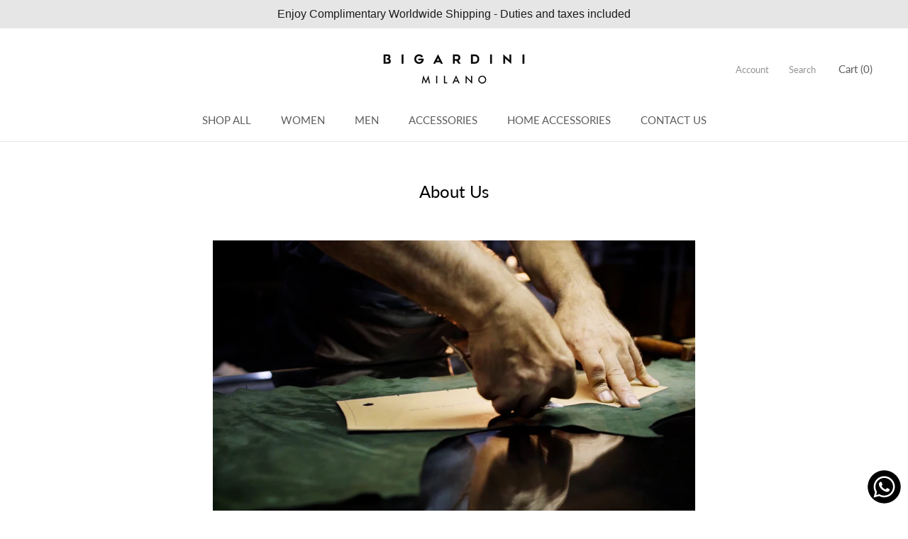

--- FILE ---
content_type: text/html; charset=utf-8
request_url: https://bigardini.com/en-it/cart?section_id=mini-cart&timestamp=1769779182833
body_size: 39
content:
<div id="shopify-section-mini-cart" class="shopify-section"><div
  id="sidebar-cart"
  class="Drawer Drawer--fromRight"
  aria-hidden="true"
  data-section-id="cart"
  data-section-type="cart"
  data-section-settings='{
  "type": "drawer",
  "itemCount": 0,
  "drawer": true,
  "hasShippingEstimator": false
}'>
  <div class="Drawer__Header Drawer__Header--bordered Drawer__Container">
    <span class="Drawer__Title Heading u-h4">Cart</span>

    <button
      class="Drawer__Close Icon-Wrapper--clickable"
      data-action="close-drawer"
      data-drawer-id="sidebar-cart"
      aria-label="Close cart"><svg class="Icon Icon--close " role="presentation" viewBox="0 0 16 14">
      <path d="M15 0L1 14m14 0L1 0" stroke="currentColor" fill="none" fill-rule="evenodd"></path>
    </svg></button>
  </div>

  <form
    class="Cart Drawer__Content"
    action="/en-it/cart"
    method="POST"
    novalidate>
    <div class="Drawer__Main" data-scrollable>
        <div class="Cart__ShippingNotice Text--subdued">
          <div class="Drawer__Container"><p>Spend <span><span class=transcy-money>150.00 €</span></span> more and get free shipping!</p>
              <progress
                style="width:100%;"
                value="0"
                max="100">
                0%
              </progress></div>
        </div><p class="Cart__Empty Heading u-h5">Your cart is empty</p></div></form>
</div></div>

--- FILE ---
content_type: text/javascript
request_url: https://bigardini.com/cdn/shop/t/34/assets/custom.js?v=44342907440479887021763334479
body_size: 5643
content:
if($(".pagination").length){var fniv=$(".pagination .prev").next("span").find("a").attr("href");if(fniv.indexOf("?page=1")>=0){let newval=fniv.replace("?page=1","");$(".pagination .prev").next("span").find("a").attr("href",newval)}if($(".pagination .prev").length&&$(".pagination .prev a").attr("href").indexOf("?page=1")>=0){let newval=fniv.replace("?page=1","");$(".pagination .prev a").attr("href",newval)}}document.addEventListener("DOMContentLoaded",function(){const modal=document.getElementById("backInStockModal"),addToCartButton=document.getElementById("product-add-to-cart-button"),closeBtn=document.querySelector(".back-in-stock-modal-close"),form=document.getElementById("backInStockForm"),successMessage=document.getElementById("backInStockSuccess");document.addEventListener("variant:changed",function(event){const variant=event.detail.variant;updateAddToCartButton(variant)}),document.addEventListener("click",function(e){const sizeSwatch=e.target.closest(".SizeSwatch--unavailable");if(sizeSwatch){e.preventDefault();const value=sizeSwatch.parentNode.querySelector(".SizeSwatch__Radio").value,productData=getProductData();if(productData){const variant=findVariantByOption(productData,value);variant&&!variant.available&&(document.getElementById("backInStockVariant").value=variant.id,openBackInStockModal())}}}),addToCartButton&&addToCartButton.addEventListener("click",function(e){if(this.dataset.action==="notify-when-available"){e.preventDefault();const productData=getProductData(),selectedVariant=getCurrentVariant(productData);selectedVariant&&(document.getElementById("backInStockVariant").value=selectedVariant.id,openBackInStockModal())}}),closeBtn&&closeBtn.addEventListener("click",closeBackInStockModal),window.addEventListener("click",function(e){e.target===modal&&closeBackInStockModal()}),form&&form.addEventListener("submit",function(e){e.preventDefault(),submitBackInStockForm()});function getProductData(){const scriptTag=document.querySelector("script[data-product-json]");return scriptTag?JSON.parse(scriptTag.textContent):null}function getCurrentVariant(productData){if(!productData)return null;const selectedVariantId=productData.selected_variant_id;return productData.product.variants.find(v=>v.id===selectedVariantId)}function findVariantByOption(productData,optionValue){return productData?productData.product.variants.find(variant=>variant.option1===optionValue||variant.option2===optionValue||variant.option3===optionValue):null}function updateAddToCartButton(variant){if(!addToCartButton)return;const buttonText=addToCartButton.querySelector("span");buttonText&&(variant&&variant.available?(addToCartButton.dataset.action="add-to-cart",addToCartButton.disabled=!1,addToCartButton.classList.add("Button--primary"),addToCartButton.classList.remove("Button--secondary"),buttonText.innerHTML="Add to Cart"):(addToCartButton.dataset.action="notify-when-available",addToCartButton.disabled=!1,addToCartButton.classList.remove("Button--primary"),addToCartButton.classList.add("Button--secondary"),buttonText.innerHTML='<span class="Button__NotifyText">Notify Me</span>'))}function openBackInStockModal(){modal&&(modal.style.display="block",successMessage.style.display="none",form.style.display="block",document.getElementById("backInStockEmail").value="")}function closeBackInStockModal(){modal&&(modal.style.display="none")}function submitBackInStockForm(){const email=document.getElementById("backInStockEmail").value,variantId=document.getElementById("backInStockVariant").value,productId=document.getElementById("backInStockProduct").value;if(!email||!variantId){alert("Please enter your email address.");return}const klaviyoData={data:{type:"back-in-stock-subscription",attributes:{channels:["EMAIL"],profile:{data:{type:"profile",attributes:{email}}}},relationships:{variant:{data:{type:"catalog-variant",id:`$shopify:::$default:::${variantId}`}}}}},klaviyoClientPayload={data:{type:"back-in-stock-subscription",attributes:{profile:{data:{type:"profile",attributes:{email}}},channels:["EMAIL"]},relationships:{variant:{data:{type:"catalog-variant",id:`$shopify:::$default:::${variantId}`}}}}};submitToKlaviyoClient(klaviyoClientPayload)}function getCurrentVariantTitle(){const productData=getProductData(),selectedVariant=getCurrentVariant(productData);return selectedVariant?selectedVariant.title:""}function submitToKlaviyoClient(payload){const klaviyoPublicKey="VRc4a9",requestOptions={method:"POST",headers:{"Content-Type":"application/json",revision:"2024-06-15"},body:JSON.stringify(payload)};fetch(`https://a.klaviyo.com/client/back-in-stock-subscriptions/?company_id=${klaviyoPublicKey}`,requestOptions).then(response=>{if(response.status===202)console.log("Klaviyo back-in-stock subscription successful"),showSuccessMessage();else throw new Error(`Klaviyo API returned status ${response.status}`)}).catch(error=>{console.error("Klaviyo client API error:",error),fallbackToContactForm(payload)})}function fallbackToContactForm(klaviyoPayload){const email=klaviyoPayload.data.attributes.profile.data.attributes.email,variantId=klaviyoPayload.data.relationships.variant.data.id.split(":::")[2],productTitle=document.querySelector(".ProductMeta__Title")?.textContent?.trim()||"Product",variantTitle=getCurrentVariantTitle(),formData=new FormData;formData.append("form_type","contact"),formData.append("utf8","\u2713"),formData.append("contact[email]",email),formData.append("contact[subject]","Back in Stock Request"),formData.append("contact[body]",`Product: ${productTitle}
Variant: ${variantTitle}
Variant ID: ${variantId}
Email: ${email}
Request Type: Back in Stock Notification`),fetch("/contact",{method:"POST",body:formData}).then(response=>{if(response.ok)console.log("Fallback: Back in stock request submitted via contact form"),showSuccessMessage();else throw new Error("Contact form submission failed")}).catch(error=>{console.error("Contact form fallback error:",error),showSuccessMessage()})}function showSuccessMessage(){form.style.display="none",successMessage.style.display="block",setTimeout(()=>{closeBackInStockModal()},3e3)}});class ComboProductSelector{constructor(triggerSelector){this.triggerElement=document.querySelector(triggerSelector),this.triggerElement&&(this.productId=this.triggerElement.dataset.productId,this.modal=document.querySelector(`#comboModal-${this.productId}`),this.productsData=null,this.selectedProducts=new Set,this.selectedVariants=new Map,this.init())}init(){this.loadProductsData(),this.bindEvents()}loadProductsData(){const dataScript=document.querySelector(`script[data-combo-products-data][data-product-id="${this.productId}"]`);if(dataScript)try{this.productsData=JSON.parse(dataScript.textContent)}catch(error){console.error("Combo products data parse error:",error)}}bindEvents(){this.triggerElement.addEventListener("click",e=>{e.preventDefault(),this.openModal()}),this.modal.querySelectorAll("[data-combo-close]").forEach(btn=>{btn.addEventListener("click",()=>this.closeModal())});const addToCartBtn=this.modal.querySelector("[data-combo-add-to-cart]");addToCartBtn&&addToCartBtn.addEventListener("click",()=>this.addToCart()),document.addEventListener("keydown",e=>{e.key==="Escape"&&this.modal.classList.contains("open")&&this.closeModal()})}openModal(){this.productsData&&(this.resetModalState(),this.renderProducts(),this.modal.classList.add("open"),document.body.style.overflow="hidden")}resetModalState(){this.selectedProducts.clear(),this.selectedVariants.clear(),this.tempVariantSelections&&this.tempVariantSelections.clear()}closeModal(){this.modal.classList.remove("open"),document.body.style.overflow=""}renderProducts(){const container=this.modal.querySelector("[data-combo-products]");!container||!this.productsData.comboProducts||(container.innerHTML="",this.productsData.comboProducts.forEach(product=>{const productElement=this.createProductElement(product);container.appendChild(productElement)}),this.updateAddToCartButton())}createProductElement(product){const productDiv=document.createElement("div");productDiv.className="combo-product-item",productDiv.dataset.productId=product.id,productDiv.innerHTML=`
      <div class="combo-product-item__checkbox" data-product-checkbox="${product.id}"></div>
      <div class="combo-product-item__image">
        ${product.featured_image?`<img src="${product.featured_image}" alt="${product.title}" loading="lazy">`:'<div style="display: flex; align-items: center; justify-content: center; height: 100%; color: #ccc;">No Image</div>'}
      </div>
      <div class="combo-product-item__info">
        <h3 class="combo-product-item__title">${product.title}</h3>
        <div class="combo-product-item__price">
          <span class="combo-product-item__current-price">${this.formatPrice(product.price)}</span>
          ${product.compare_at_price?`<span class="combo-product-item__compare-price">${this.formatPrice(product.compare_at_price)}</span>`:""}
        </div>
        <div class="combo-product-item__variants">
          ${this.renderVariantOptions(product)}
        </div>
      </div>
    `;const checkbox=productDiv.querySelector(`[data-product-checkbox="${product.id}"]`);return checkbox&&checkbox.addEventListener("click",()=>this.toggleProductSelection(product.id)),productDiv.querySelectorAll(".combo-variant-swatch").forEach(button=>{button.addEventListener("click",e=>{e.preventDefault();const productId=parseInt(button.dataset.productId),optionName=button.dataset.optionName,optionValue=button.dataset.optionValue;this.selectVariantOption(productId,optionName,optionValue)})}),productDiv}renderVariantOptions(product){if(!product.options||product.options.length===0)return"";const visibleOptions=product.options.filter(option=>option.values.length>1);return visibleOptions.length===0?"":visibleOptions.map(option=>`
        <div class="combo-variant-option">
          <p class="combo-variant-option__label">${option.name}:</p>
          <div class="combo-variant-option__values">
            ${option.values.map(value=>{const variant=this.findVariantByOption(product,option.name,value),isSelected=this.isOptionSelected(product.id,option.name,value),isDisabled=!variant||!variant.available;return`
                <button 
                  type="button" 
                  class="combo-variant-swatch ${isSelected?"selected":""}" 
                  data-product-id="${product.id}"
                  data-option-name="${option.name}"
                  data-option-value="${value}"
                  ${isDisabled?"disabled":""}
                >
                  ${value}
                </button>
              `}).join("")}
          </div>
        </div>
      `).join("")}findVariantByOption(product,optionName,optionValue){return product.variants.find(variant=>optionName===product.options[0]?.name?variant.option1===optionValue:optionName===product.options[1]?.name?variant.option2===optionValue:optionName===product.options[2]?.name?variant.option3===optionValue:!1)}isOptionSelected(productId,optionName,optionValue){const selectedVariantId=this.selectedVariants.get(productId.toString());if(!selectedVariantId)return!1;const product=this.productsData.comboProducts.find(p=>p.id===productId);if(!product)return!1;const selectedVariant=product.variants.find(v=>v.id.toString()===selectedVariantId);return selectedVariant?optionName===product.options[0]?.name?selectedVariant.option1===optionValue:optionName===product.options[1]?.name?selectedVariant.option2===optionValue:optionName===product.options[2]?.name?selectedVariant.option3===optionValue:!1:!1}toggleProductSelection(productId){const productIdStr=productId.toString(),productElement=this.modal.querySelector(`[data-product-id="${productId}"]`),checkbox=this.modal.querySelector(`[data-product-checkbox="${productId}"]`),product=this.productsData.comboProducts.find(p=>p.id===productId);if(this.selectedProducts.has(productIdStr))this.selectedProducts.delete(productIdStr),this.selectedVariants.delete(productIdStr),productElement.classList.remove("selected"),checkbox.classList.remove("selected"),this.clearVariantSelections(productId),this.updateProductPrice(product,null);else{if(product.options&&product.options.some(option=>option.values.length>1)&&!this.selectedVariants.has(productIdStr)){this.showVariantSelectionWarning(productElement);return}this.selectedProducts.add(productIdStr),productElement.classList.add("selected"),checkbox.classList.add("selected")}this.updateAddToCartButton()}clearVariantSelections(productId){const productElement=this.modal.querySelector(`[data-product-id="${productId}"]`);if(!productElement)return;productElement.querySelectorAll(".combo-variant-swatch.selected").forEach(button=>{button.classList.remove("selected")}),this.tempVariantSelections&&this.tempVariantSelections.delete(productId.toString())}showVariantSelectionWarning(productElement){const existingWarning=productElement.querySelector(".variant-warning");existingWarning&&existingWarning.remove();const warning=document.createElement("div");if(warning.className="variant-warning",warning.style.cssText=`
      position: absolute;
      top: 50%;
      left: 50%;
      transform: translate(-50%, -50%);
      background: #ff4444;
      color: white;
      padding: 8px 12px;
      border-radius: 4px;
      font-size: 12px;
      z-index: 10;
      animation: fadeInOut 2s ease-in-out;
    `,warning.textContent="Please select size",!document.querySelector("#variant-warning-style")){const style=document.createElement("style");style.id="variant-warning-style",style.textContent=`
        @keyframes fadeInOut {
          0%, 100% { opacity: 0; }
          50% { opacity: 1; }
        }
      `,document.head.appendChild(style)}productElement.style.position="relative",productElement.appendChild(warning),setTimeout(()=>{warning.parentNode&&warning.remove()},2e3)}updateProductPrice(product,variant){const productElement=this.modal.querySelector(`[data-product-id="${product.id}"]`);if(!productElement)return;const priceElement=productElement.querySelector(".combo-product-item__current-price"),comparePriceElement=productElement.querySelector(".combo-product-item__compare-price");variant?(priceElement&&(priceElement.textContent=this.formatPrice(variant.price)),comparePriceElement&&(variant.compare_at_price?(comparePriceElement.textContent=this.formatPrice(variant.compare_at_price),comparePriceElement.style.display=""):comparePriceElement.style.display="none")):(priceElement&&(priceElement.textContent=this.formatPrice(product.price)),comparePriceElement&&(product.compare_at_price?(comparePriceElement.textContent=this.formatPrice(product.compare_at_price),comparePriceElement.style.display=""):comparePriceElement.style.display="none"))}selectVariantOption(productId,optionName,optionValue){const product=this.productsData.comboProducts.find(p=>p.id===productId);if(!product)return;const productIdStr=productId.toString();this.tempVariantSelections||(this.tempVariantSelections=new Map),this.tempVariantSelections.has(productIdStr)||this.tempVariantSelections.set(productIdStr,{});const currentSelections=this.tempVariantSelections.get(productIdStr);currentSelections[optionName]=optionValue;let matchingVariant=null;for(const variant of product.variants){let matches=!0;for(let i=0;i<product.options.length;i++){const optionName2=product.options[i].name,selectedValue=currentSelections[optionName2];if(selectedValue&&(i===0?variant.option1:i===1?variant.option2:variant.option3)!==selectedValue){matches=!1;break}}if(matches){let allOptionsSelected=!0;for(const option of product.options)if(option.values.length>1&&!currentSelections[option.name]){allOptionsSelected=!1;break}if(allOptionsSelected){matchingVariant=variant;break}}}if(matchingVariant){if(this.selectedVariants.set(productIdStr,matchingVariant.id.toString()),this.updateProductDisplay(product,matchingVariant),!this.selectedProducts.has(productIdStr)){this.selectedProducts.add(productIdStr);const productElement=this.modal.querySelector(`[data-product-id="${productId}"]`),checkbox=this.modal.querySelector(`[data-product-checkbox="${productId}"]`);productElement&&checkbox&&(productElement.classList.add("selected"),checkbox.classList.add("selected"))}this.updateAddToCartButton()}}updateProductDisplay(product,variant){const productElement=this.modal.querySelector(`[data-product-id="${product.id}"]`);if(!productElement)return;const priceElement=productElement.querySelector(".combo-product-item__current-price");priceElement&&(priceElement.textContent=this.formatPrice(variant.price));const comparePriceElement=productElement.querySelector(".combo-product-item__compare-price");if(comparePriceElement&&(variant.compare_at_price?(comparePriceElement.textContent=this.formatPrice(variant.compare_at_price),comparePriceElement.style.display=""):comparePriceElement.style.display="none"),variant.featured_image){const imageElement=productElement.querySelector(".combo-product-item__image img");imageElement&&(imageElement.src=variant.featured_image)}const productIdStr=product.id.toString(),currentSelections=this.tempVariantSelections?.get(productIdStr)||{};productElement.querySelectorAll(".combo-variant-swatch").forEach(button=>{const optionName=button.dataset.optionName,optionValue=button.dataset.optionValue;currentSelections[optionName]===optionValue?button.classList.add("selected"):button.classList.remove("selected")})}updateAddToCartButton(){const addToCartBtn=this.modal.querySelector("[data-combo-add-to-cart]");if(!addToCartBtn)return;if(!(this.selectedProducts.size>0)){addToCartBtn.disabled=!0,addToCartBtn.innerHTML="<span>Select product</span>";return}const allSelectedVariantsValid=Array.from(this.selectedProducts).every(productIdStr=>{const selectedVariantId=this.selectedVariants.get(productIdStr);if(!selectedVariantId)return!1;const product=this.productsData.comboProducts.find(p=>p.id.toString()===productIdStr);if(!product)return!1;const selectedVariant=product.variants.find(v=>v.id.toString()===selectedVariantId);return selectedVariant&&selectedVariant.available});if(addToCartBtn.disabled=!allSelectedVariantsValid,allSelectedVariantsValid){const totalPrice=this.calculateTotalPrice(),productCount=this.selectedProducts.size;addToCartBtn.innerHTML=`<span>Add to cart (${productCount} items) - ${this.formatPrice(totalPrice)}</span>`}else addToCartBtn.innerHTML="<span>Select variant</span>"}calculateTotalPrice(){let total=0;return Array.from(this.selectedProducts).forEach(productIdStr=>{const selectedVariantId=this.selectedVariants.get(productIdStr);if(selectedVariantId){const product=this.productsData.comboProducts.find(p=>p.id.toString()===productIdStr);if(product){const variant=product.variants.find(v=>v.id.toString()===selectedVariantId);variant&&(total+=variant.price)}}}),total}async addToCart(){const items=[];if(Array.from(this.selectedProducts).forEach(productIdStr=>{const selectedVariantId=this.selectedVariants.get(productIdStr);if(selectedVariantId){const product=this.productsData.comboProducts.find(p=>p.id.toString()===productIdStr);if(product){const variant=product.variants.find(v=>v.id.toString()===selectedVariantId);variant&&variant.available&&items.push({id:parseInt(selectedVariantId),quantity:1})}}}),items.length!==0)try{const addToCartBtn=this.modal.querySelector("[data-combo-add-to-cart]");addToCartBtn.disabled=!0,addToCartBtn.innerHTML="<span>Adding to cart...</span>";const response=await fetch("/cart/add.js",{method:"POST",headers:{"Content-Type":"application/json"},body:JSON.stringify({items})});if(response.ok)document.documentElement.dispatchEvent(new CustomEvent("cart:refresh",{bubbles:!0})),this.closeModal(),this.openDrawerCart();else{let error=await response.json();throw alert(error?.message),new Error("Add to cart failed")}}catch(error){console.error("Add to cart error:",error)}finally{const addToCartBtn=this.modal.querySelector("[data-combo-add-to-cart]");addToCartBtn.disabled=!1,this.updateAddToCartButton()}}openDrawerCart(){const drawerTrigger=document.querySelector('[data-action="open-drawer"][data-drawer-id="sidebar-cart"]')||document.querySelector('[data-action="toggle-drawer"][data-drawer-id="sidebar-cart"]')||document.querySelector(".Header__CartIcon")||document.querySelector('[href="/cart"]');if(drawerTrigger){drawerTrigger.click();return}document.documentElement.dispatchEvent(new CustomEvent("drawer:open",{bubbles:!0,detail:{drawerId:"sidebar-cart"}}));const cartDrawer=document.getElementById("sidebar-cart");cartDrawer&&cartDrawer.classList.add("is-visible"),setTimeout(()=>{const cartDrawer2=document.getElementById("sidebar-cart");(!cartDrawer2||!cartDrawer2.classList.contains("is-visible"))&&(window.location.href="/cart")},500)}formatPrice(price){if(typeof price!="number")return"";let formattedPrice="";if(typeof Shopify<"u"&&Shopify.formatMoney)formattedPrice=Shopify.formatMoney(price);else{let moneyFormat="{{amount}}";if(window.theme&&window.theme.moneyFormat)moneyFormat=window.theme.moneyFormat;else if(typeof shop<"u"&&shop.money_format)moneyFormat=shop.money_format;else{const moneyFormatMeta=document.querySelector('meta[name="money-format"]');moneyFormatMeta&&(moneyFormat=moneyFormatMeta.content)}const amount=(price/100).toFixed(2);let formatted=moneyFormat;formatted=formatted.replace(/\{\{\s*amount\s*\}\}/g,amount),formatted=formatted.replace(/\{\{\s*amount_with_comma_separator\s*\}\}/g,amount.replace(".",",")),formatted=formatted.replace(/\{\{\s*amount_no_decimals\s*\}\}/g,Math.round(price/100).toString()),formatted=formatted.replace(/\{\{\s*amount_with_space_separator\s*\}\}/g,amount.replace(","," ")),formattedPrice=formatted}return typeof formattedPrice=="string"&&(formattedPrice=formattedPrice.replace(/<[^>]*>/g,""),formattedPrice=formattedPrice.trim()),formattedPrice}}window.ComboProductSelector=ComboProductSelector,document.addEventListener("DOMContentLoaded",function(){document.querySelectorAll("[data-combo-trigger]").forEach(trigger=>{const productId=trigger.dataset.productId;productId&&(window[`comboSelector_${productId}`]=new ComboProductSelector(`[data-combo-trigger][data-product-id="${productId}"]`))});const outfitSuggestion=document.querySelector(".mobile-outfit-suggestion");outfitSuggestion&&outfitSuggestion.addEventListener("click",()=>{document.querySelector("[data-combo-trigger]").dispatchEvent(new CustomEvent("click"))})}),function(){function getTranslations(){const translationsScript=document.getElementById("estimated-delivery-translations");if(translationsScript)try{return JSON.parse(translationsScript.textContent)}catch(error){console.warn("Could not parse estimated delivery translations:",error)}return{label:"Delivery",months:{jan:"Jan",feb:"Feb",mar:"Mar",apr:"Apr",may:"May",jun:"Jun",jul:"Jul",aug:"Aug",sep:"Sep",oct:"Oct",nov:"Nov",dec:"Dec"}}}function calculateDeliveryDate(){const translations=getTranslations(),today=new Date,minDays=3,maxDays=6;let minDate=new Date(today),maxDate=new Date(today),daysAdded=0,currentDate=new Date(today);for(;daysAdded<minDays;)currentDate.setDate(currentDate.getDate()+1),currentDate.getDay()!==0&&daysAdded++;for(minDate=new Date(currentDate),daysAdded=0,currentDate=new Date(today);daysAdded<maxDays;)currentDate.setDate(currentDate.getDate()+1),currentDate.getDay()!==0&&daysAdded++;maxDate=new Date(currentDate);function formatDate(date){const monthKey=["jan","feb","mar","apr","may","jun","jul","aug","sep","oct","nov","dec"][date.getMonth()];return date.getDate()+" "+translations.months[monthKey]}const minDateStr=formatDate(minDate),maxDateStr=formatDate(maxDate);let deliveryDateStr;minDateStr===maxDateStr?deliveryDateStr=minDateStr:deliveryDateStr=minDateStr+" - "+maxDateStr,window.estimatedDelivery=deliveryDateStr;const deliveryElement=document.getElementById("estimated-delivery-date"),labelElement=document.querySelector(".estimated-delivery__label"),deliveryInput=document.getElementById("estimated-delivery-input");return deliveryElement&&(deliveryElement.textContent=deliveryDateStr),labelElement&&(labelElement.textContent=translations.label),deliveryInput&&(deliveryInput.value=deliveryDateStr),deliveryDateStr}document.readyState==="loading"?document.addEventListener("DOMContentLoaded",calculateDeliveryDate):calculateDeliveryDate()}(),function(){function getBerlinTime(){const now=new Date,parts=new Intl.DateTimeFormat("en-US",{timeZone:"Europe/Berlin",year:"numeric",month:"2-digit",day:"2-digit",hour:"2-digit",minute:"2-digit",second:"2-digit",hour12:!1}).formatToParts(now),year=parseInt(parts.find(p=>p.type==="year").value),month=parseInt(parts.find(p=>p.type==="month").value)-1,day=parseInt(parts.find(p=>p.type==="day").value),hour=parseInt(parts.find(p=>p.type==="hour").value),minute=parseInt(parts.find(p=>p.type==="minute").value),second=parseInt(parts.find(p=>p.type==="second").value);return new Date(Date.UTC(year,month,day,hour,minute,second)).getTime()}function parseBerlinDate(dateStr){const[datePart,timePart]=dateStr.split(" "),[year,month,day]=datePart.split("-").map(Number),[hours,minutes,seconds]=timePart.split(":").map(Number),targetDate=new Date(year,month-1,day),march=new Date(year,2,31),lastSundayMarch=new Date(march);lastSundayMarch.setDate(31-(march.getDay()+1)%7);const october=new Date(year,9,31),lastSundayOctober=new Date(october);lastSundayOctober.setDate(31-(october.getDay()+1)%7);const isDST=targetDate>=lastSundayMarch&&targetDate<lastSundayOctober,berlinOffset=isDST?2:1,utcTimestamp=new Date(Date.UTC(year,month-1,day,hours-berlinOffset,minutes,seconds)).getTime(),verifyDate=new Date(utcTimestamp),verifyParts=new Intl.DateTimeFormat("en-US",{timeZone:"Europe/Berlin",year:"numeric",month:"2-digit",day:"2-digit",hour:"2-digit",minute:"2-digit",second:"2-digit",hour12:!1}).formatToParts(verifyDate),verifyYear=parseInt(verifyParts.find(p=>p.type==="year").value),verifyMonth=parseInt(verifyParts.find(p=>p.type==="month").value),verifyDay=parseInt(verifyParts.find(p=>p.type==="day").value),verifyHour=parseInt(verifyParts.find(p=>p.type==="hour").value);if(verifyYear!==year||verifyMonth!==month||verifyDay!==day||verifyHour!==hours){const altOffset=isDST?1:2;return new Date(Date.UTC(year,month-1,day,hours-altOffset,minutes,seconds)).getTime()}return utcTimestamp}function initSlideshowCountdowns(){const countdownElements=document.querySelectorAll(".Slideshow__Countdown");countdownElements.length!==0&&countdownElements.forEach(function(countdownEl){const endDateStr=countdownEl.getAttribute("data-countdown-date");if(!endDateStr)return;let endDateTimestamp;try{if(endDateTimestamp=parseBerlinDate(endDateStr),isNaN(endDateTimestamp))throw new Error("Invalid date")}catch{console.warn("Invalid countdown date format:",endDateStr),countdownEl.classList.add("hidden");return}const numberSpans=countdownEl.querySelectorAll(".countdown-number"),daysSpan=numberSpans[0],hoursSpan=numberSpans[1],minutesSpan=numberSpans[2],secondsSpan=numberSpans[3];function updateCountdown(){const now=getBerlinTime(),distance=endDateTimestamp-now;if(distance<0){daysSpan&&(daysSpan.textContent="00"),hoursSpan&&(hoursSpan.textContent="00"),minutesSpan&&(minutesSpan.textContent="00"),secondsSpan&&(secondsSpan.textContent="00"),countdownEl.classList.contains("loaded")||countdownEl.classList.add("loaded");return}const days=Math.floor(distance/(1e3*60*60*24)),hours=Math.floor(distance%(1e3*60*60*24)/(1e3*60*60)),minutes=Math.floor(distance%(1e3*60*60)/(1e3*60)),seconds=Math.floor(distance%(1e3*60)/1e3);daysSpan&&(daysSpan.textContent=String(days).padStart(2,"0")),hoursSpan&&(hoursSpan.textContent=String(hours).padStart(2,"0")),minutesSpan&&(minutesSpan.textContent=String(minutes).padStart(2,"0")),secondsSpan&&(secondsSpan.textContent=String(seconds).padStart(2,"0")),countdownEl.classList.contains("loaded")||countdownEl.classList.add("loaded")}updateCountdown(),countdownEl.countdownInterval=setInterval(updateCountdown,1e3)})}document.readyState==="loading"?document.addEventListener("DOMContentLoaded",initSlideshowCountdowns):initSlideshowCountdowns(),document.addEventListener("shopify:section:load",function(event){event.detail.sectionId&&setTimeout(initSlideshowCountdowns,100)})}();
//# sourceMappingURL=/cdn/shop/t/34/assets/custom.js.map?v=44342907440479887021763334479
